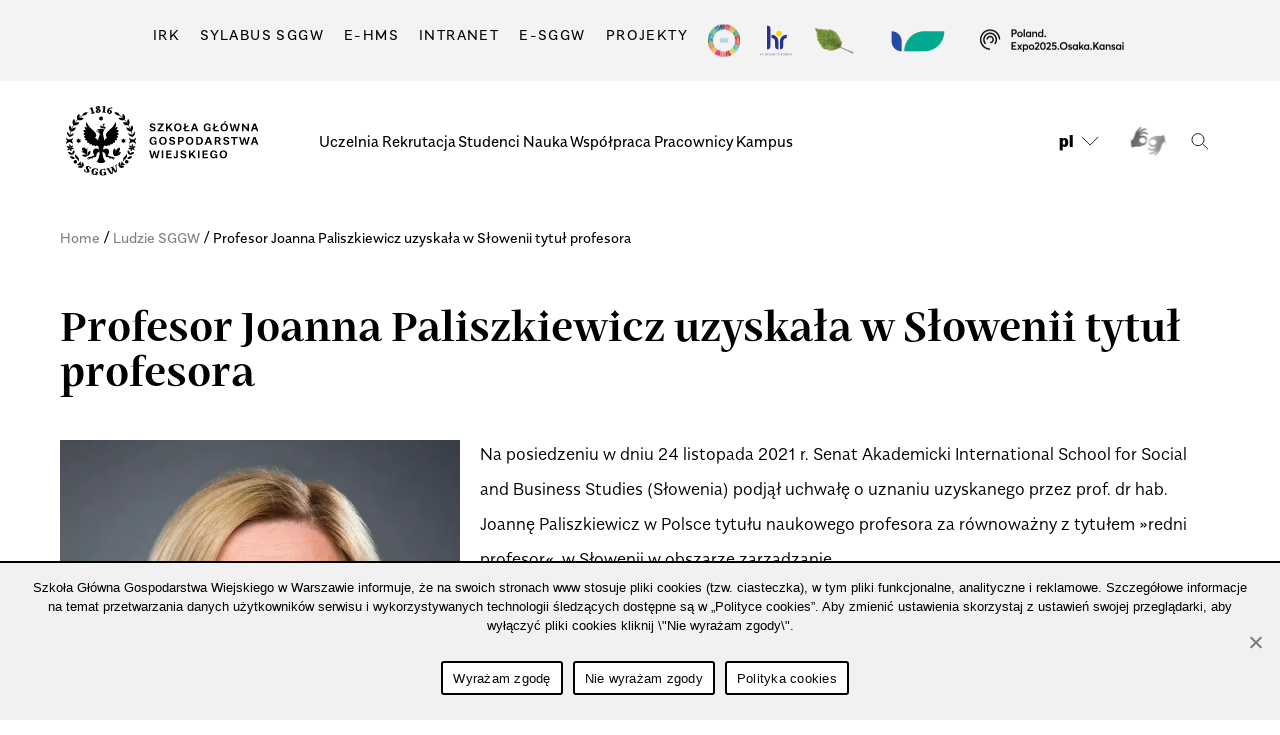

--- FILE ---
content_type: image/svg+xml
request_url: https://www.sggw.edu.pl/wp-content/themes/sggw/assets/images/dropdown.svg
body_size: 158
content:
<svg width="18" height="10" viewBox="0 0 18 10" fill="none" xmlns="http://www.w3.org/2000/svg">
<path d="M1.19995 1.16576L9.1162 9L17.2 1" stroke="#1D1D1B"/>
</svg>


--- FILE ---
content_type: image/svg+xml
request_url: https://www.sggw.edu.pl/wp-content/uploads/2021/02/facebook.svg?x41517
body_size: 351
content:
<svg width="30" height="30" viewBox="0 0 30 30" fill="none" xmlns="http://www.w3.org/2000/svg">
<path d="M16.5905 10.1759H18.7228V7.02112H16.2934C12.7977 7.02112 12.9114 9.81762 12.9114 10.2284V12.3345H11.2859V15.5242H12.8939V22.9525H16.0662V15.5242H18.1898L18.7228 12.3345H16.1011V10.744C16.093 10.6727 16.1008 10.6006 16.1242 10.5328C16.1475 10.465 16.1857 10.4033 16.236 10.3522C16.2862 10.3011 16.3473 10.2619 16.4147 10.2374C16.4821 10.213 16.5541 10.2039 16.6255 10.2109" fill="#F6F6F6"/>
<path d="M29 1H1V29H29V1Z" stroke="#F6F6F6" stroke-miterlimit="10"/>
</svg>


--- FILE ---
content_type: application/x-javascript
request_url: https://www.sggw.edu.pl/wp-content/cache/minify/1/b2be7.js?x41517
body_size: 567
content:
(function($){let first_el,first_el_pos=0,time_wait=0;$(document).ready(function(){console.log('aa');var queries=location.search;let params=new URLSearchParams(queries);let search_phrase=params.get("search_phrase");if(search_phrase){let search_str=new RegExp(search_phrase,"ig");let replace_str='<span class="highlight-search">'+search_phrase+'</span>';$('#site-content p').each(function(){$(this).html($(this).html().replace(search_str,replace_str));});let first_el=$('#site-content p .highlight-search');if(typeof first_el!=='undefined'){if(first_el.parents('.mn-accordion').length>0){first_el.parents('.mn-accordion').find('.mn-accordion-title').trigger('click');time_wait=500;}
first_el_pos=first_el.eq(0).offset().top;setTimeout(function(){$('html, body').animate({scrollTop:first_el.eq(0).offset().top-50},500);},time_wait);}}
$('#commentform #submit').prop('disabled',true);$('#comment').keyup(function(){$('#commentform #submit').prop('disabled',this.value==""?true:false);})});$(window).on('load',function(){if(typeof first_el!=='undefined'&&(first_el.eq(0).offset().top-first_el_pos)>100&&($(window).scrollTop()-first_el_pos)<50){setTimeout(function(){first_el_pos=first_el.eq(0).offset().top;$('html, body').animate({scrollTop:first_el.eq(0).offset().top-50},500);},time_wait);}});})(jQuery);

--- FILE ---
content_type: image/svg+xml
request_url: https://www.sggw.edu.pl/wp-content/uploads/2024/03/goals.svg?x41517
body_size: 199175
content:
<svg width="32" height="33" viewBox="0 0 32 33" fill="none" xmlns="http://www.w3.org/2000/svg" xmlns:xlink="http://www.w3.org/1999/xlink">
<rect y="0.5" width="32" height="32" fill="url(#pattern0)"/>
<defs>
<pattern id="pattern0" patternContentUnits="objectBoundingBox" width="1" height="1">
<use xlink:href="#image0_573_178" transform="scale(0.00251256)"/>
</pattern>
<image id="image0_573_178" width="398" height="398" xlink:href="[data-uri]"/>
</defs>
</svg>


--- FILE ---
content_type: image/svg+xml
request_url: https://www.sggw.edu.pl/wp-content/themes/sggw/assets/images/godlo.svg?x41517
body_size: 10515
content:
<svg width="57" height="61" viewBox="0 0 57 61" fill="none" xmlns="http://www.w3.org/2000/svg">
<path d="M40.9171 24.0246C42.0433 22.8985 42.1372 21.2092 41.9495 20.1769C41.6679 20.5523 41.1987 20.8339 40.6356 20.9277L40.3541 21.0216L40.1664 20.74C40.0725 20.6462 39.791 20.2708 39.791 19.52C39.5094 19.8954 38.8525 20.4585 38.0079 20.6462C38.3833 23.9308 33.9725 23.3677 33.9725 23.3677C33.9725 24.3062 33.7848 25.057 33.4095 26.1831C34.7233 26.277 38.8525 26.0893 40.9171 24.0246ZM39.1341 19.52C39.0402 19.52 38.8525 19.52 38.7587 19.4262C38.571 19.3323 38.2895 19.2385 38.1018 19.1447C37.9141 18.957 37.7264 18.7693 37.6325 18.5816C37.5387 18.3939 37.4448 18.1123 37.4448 17.8308C37.4448 17.5492 37.5387 17.3616 37.6325 17.08C37.8202 16.7046 38.1018 16.4231 38.4771 16.2354C38.4771 15.86 38.4771 15.3908 38.7587 15.0154C39.0402 14.5462 39.4156 14.2646 39.8848 14.0769C40.3541 13.8892 40.9171 13.8892 41.3864 14.0769C41.7618 14.2646 42.1371 14.5462 42.3248 14.8277H42.4187C42.9818 14.2646 44.2956 12.9508 43.7325 10.98C42.6064 11.1677 41.6679 11.7308 40.4479 12.9508C41.011 10.7923 43.8264 9.94772 44.3894 10.0416C44.4833 10.3231 44.4833 10.8862 44.4833 11.4493C46.7356 9.57233 47.9556 8.16465 48.4248 6.47542C45.0464 6.85081 34.4418 9.57235 34.7233 17.2677C34.8171 19.8016 37.4448 21.1154 39.1341 19.52ZM41.4802 27.7785C41.3864 27.9662 41.1987 28.2477 41.011 28.4354C40.9172 28.5293 40.8233 28.6231 40.7294 28.7169C41.3864 30.0308 42.7941 31.5323 44.8587 31.72C45.0464 29.3739 43.7325 27.5908 43.2633 26.9339C42.9818 27.2154 42.7002 27.4031 42.4187 27.497C42.0433 27.5908 41.8556 27.6846 41.4802 27.7785ZM44.4833 13.1385C46.1725 12.3877 47.4864 12.5754 47.4864 12.5754C47.4864 12.5754 47.6741 12.9508 47.6741 13.5139C48.4248 13.1385 50.4894 11.2616 50.6771 8.82158C46.7356 8.91542 44.3894 13.0446 44.4833 13.1385ZM43.1694 14.8277C43.451 14.8277 43.7325 14.9216 44.0141 15.1093H44.1079H44.2018C44.2018 15.1093 44.2018 15.1093 44.2956 15.2031C44.3895 15.2969 44.3894 15.297 44.4833 15.3908C44.5771 15.4847 44.671 15.6723 44.671 15.86C44.7648 16.1416 44.7648 16.3293 44.7648 16.6108C47.111 15.4846 47.111 13.1385 47.111 13.1385C47.111 13.1385 44.2956 13.5139 43.1694 14.8277ZM39.4156 18.0185C39.6033 18.4877 40.0725 18.5816 40.0725 18.5816C40.0725 18.4877 40.2602 18.2062 40.2602 18.2062C40.1664 18.0185 40.1664 17.737 40.1664 17.737C39.6033 17.737 39.4156 18.0185 39.4156 18.0185ZM49.3633 16.8923C48.8002 16.6108 48.1433 16.5169 47.4864 16.5169C46.5479 16.5169 45.6094 16.7046 44.9525 17.08C45.1402 17.2677 45.2341 17.4554 45.4218 17.6431C45.7033 18.0185 45.891 18.4877 45.891 19.0508C45.9848 19.3323 45.9848 19.7077 45.891 20.0831C46.4541 19.8016 47.2987 19.3323 48.0495 18.6754C48.8941 18.0185 49.1756 17.2677 49.3633 16.8923ZM45.2341 23.5554C46.3602 23.9308 48.331 23.5554 49.1756 22.9923C49.2694 22.8985 49.3633 22.8046 49.4572 22.8046L49.551 22.7108C49.1756 21.96 48.7064 21.4908 48.2371 21.2093C47.2987 20.74 46.2664 20.74 45.891 20.74C45.7971 20.9277 45.7033 21.1154 45.6095 21.2093C45.5156 21.3031 45.4218 21.3969 45.2341 21.5846V21.6785C45.4218 22.2416 45.5156 22.8046 45.4218 23.4616C45.2341 23.4616 45.2341 23.5554 45.2341 23.5554ZM48.0495 27.6846C47.9556 25.9954 45.7971 24.4 45.1402 23.9308C45.0464 24.1185 45.0464 24.2123 44.9525 24.4C44.8587 24.5877 44.7648 24.6816 44.671 24.8692C44.5771 24.9631 44.4833 25.057 44.3894 25.1508C44.2956 25.4323 44.2018 25.7139 44.0141 25.9954C43.9202 26.1831 43.8264 26.3708 43.6387 26.5585C44.2956 27.4031 46.2664 28.3416 48.0495 27.6846ZM36.5064 29.6554C36.2248 30.0308 35.9433 30.4062 35.5679 30.6877C35.4741 30.6877 35.4741 30.7816 35.3802 30.7816C35.3802 33.3154 36.8818 34.9108 37.9141 35.7554C37.6325 34.6293 38.0079 33.8785 38.2894 33.597C36.8817 32.2831 36.6002 30.2185 36.5064 29.6554ZM47.6741 13.9831C47.4864 15.1093 46.9233 15.86 46.9233 15.86C52.5541 14.5462 52.4602 11.5431 52.4602 11.5431C51.8971 12.1062 51.2402 12.4816 50.6771 12.7631C48.8002 13.6077 47.6741 13.9831 47.6741 13.9831ZM40.9171 39.1339C39.8848 37.1631 39.5095 34.2539 39.5095 34.2539C39.1341 34.0662 38.9464 33.9723 38.7587 33.8785C37.6325 36.4123 39.6971 38.8523 40.9171 39.1339ZM39.6033 33.5031C39.6033 33.5031 41.1048 30.8754 40.4479 28.7169C40.3541 28.7169 40.3541 28.8108 40.2602 28.8108C39.9787 28.9046 39.6971 28.9985 39.4156 28.9985C39.1341 28.9985 38.9464 28.9985 38.6648 28.9985C38.3833 29.28 38.0079 29.4677 37.6325 29.5616C37.4448 29.5616 37.351 29.6554 37.1633 29.6554C37.6325 32.1893 39.6033 33.5031 39.6033 33.5031ZM48.0495 15.9539C48.7064 16.0477 49.3633 16.1416 49.9264 16.5169L50.1141 16.6108L50.0202 16.7985C50.0202 16.7985 49.7387 17.737 48.9879 18.6754C49.6448 18.6754 52.9294 18.3 54.2433 15.9539C52.2725 15.0154 49.4572 15.3908 48.0495 15.9539ZM55.5572 28.06C55.1818 26.84 54.1494 26.0893 53.3048 25.4323C51.991 24.5877 50.5833 24.0246 49.2695 23.7431C48.8002 24.0246 48.1433 24.3062 47.111 24.4939C47.4864 24.8693 48.5187 25.8077 48.8941 27.4031C49.9264 27.6846 52.1787 28.717 55.5572 28.06ZM55.1817 22.1477C54.9002 22.4293 54.3371 22.6169 53.1171 22.6169C52.0848 22.6169 50.6771 22.5231 50.3018 22.5231C50.3018 22.5231 50.2079 22.8046 49.8325 23.18C51.1464 23.837 52.8356 23.9308 53.9618 23.6493C55.3694 23.3677 55.1817 22.1477 55.1817 22.1477ZM33.5033 26.84C33.4095 26.84 33.4095 26.84 33.3156 26.84C33.2218 27.2154 32.6587 28.6231 31.8141 29.8431L31.9079 29.937C32.0018 30.0308 32.0956 30.0308 32.1894 30.1246C32.3771 30.2185 32.6587 30.3123 32.8464 30.4062C33.2218 30.5939 33.691 30.5939 34.1602 30.5939C34.6294 30.5939 35.0048 30.4062 35.3802 30.2185C35.7556 29.9369 36.0371 29.6554 36.2248 29.28L36.3187 29.0923L36.6002 29.1862C36.7879 29.1862 36.9756 29.28 37.0695 29.28C37.2571 29.28 37.4448 29.28 37.6325 29.1862C38.0079 29.0923 38.2895 28.9046 38.4771 28.7169L38.571 28.6231H38.7587C38.9464 28.6231 39.2279 28.6231 39.5095 28.6231C39.791 28.6231 39.9787 28.5293 40.1664 28.4354C40.6356 28.2477 40.9171 27.8723 41.1048 27.497L41.1987 27.3093H41.3864C41.6679 27.2154 41.9495 27.1216 42.231 27.0277C42.5125 26.9339 42.7941 26.7462 42.9817 26.5585C43.451 26.1831 43.7325 25.62 43.8264 25.0569V24.9631L43.9202 24.8692C44.0141 24.7754 44.1079 24.6816 44.2018 24.5877C44.2956 24.4939 44.3894 24.4 44.4833 24.2123C44.671 23.9308 44.7648 23.6493 44.7648 23.3677C44.8587 22.8047 44.7648 22.1477 44.4833 21.5846L44.3894 21.397L44.5771 21.2093C44.671 21.1154 44.8587 21.0216 45.0464 20.8339C45.1402 20.6462 45.2341 20.5523 45.3279 20.3646C45.5156 19.9893 45.5156 19.6139 45.4218 19.2385C45.3279 18.8631 45.2341 18.4877 44.9525 18.1123C44.7648 17.737 44.4833 17.4554 44.1079 17.1739L43.9202 17.08V16.8923C43.9202 16.6108 43.9202 16.4231 43.9202 16.2354C43.9202 16.1416 43.8264 16.0477 43.8264 15.9539L43.7325 15.86C43.7325 15.86 43.7325 15.86 43.6387 15.7662C43.451 15.6723 43.2633 15.5785 43.0756 15.5785C42.8879 15.5785 42.6064 15.6723 42.4187 15.7662L42.1371 15.86L41.9495 15.6723C41.7618 15.3908 41.3864 15.1093 41.1048 14.9216C40.7294 14.7339 40.4479 14.7339 40.0725 14.9216C39.6972 15.0154 39.4156 15.2969 39.2279 15.5785C39.0402 15.86 39.0402 16.3293 39.0402 16.7046V16.9862L38.7587 17.08C38.4771 17.1739 38.1956 17.3616 38.0079 17.6431C37.8202 17.9246 37.9141 18.3 38.0079 18.5816C38.1018 18.8631 38.3833 19.0508 38.7587 19.1447C38.9464 19.2385 39.1341 19.2385 39.3218 19.2385C39.4156 19.2385 39.4156 19.2385 39.5095 19.2385C38.9464 18.9569 38.7587 18.1123 38.7587 18.1123C38.7587 18.1123 39.0402 17.5493 39.791 17.4554C39.6971 16.8923 39.791 16.2354 40.0725 15.86L40.2602 15.6723H40.5418C40.6356 15.6723 41.3864 15.7662 42.0433 16.6108C42.7002 16.2354 43.2633 16.5169 43.2633 16.5169C43.2633 16.5169 43.5448 17.08 43.3572 17.737C43.8264 17.9247 44.2956 18.3 44.4833 18.7692L44.671 19.0508L44.4833 19.3323C44.4833 19.4262 44.0141 19.8954 43.0756 19.9893C42.8879 19.9893 42.6064 19.9893 42.4187 19.9893C42.7002 20.9277 42.8879 23.18 41.3864 24.7754C39.1341 26.6523 34.911 26.84 33.5033 26.84ZM49.551 19.1447C47.8617 19.2385 47.111 20.0831 47.111 20.1769C48.0495 20.3646 49.2694 20.8339 50.1141 22.0539C52.9294 22.0539 55.2756 21.1154 55.7448 20.3646C55.3694 19.8016 51.8033 19.0508 49.551 19.1447ZM45.2341 28.4354C45.6095 29.1862 45.9848 30.5939 45.4218 32.0954C46.2664 33.6908 49.4571 38.1954 51.991 38.5708C51.991 34.2539 50.8648 32.3769 47.4864 28.6231C46.9233 28.7169 46.0787 28.717 45.2341 28.4354ZM48.8002 27.9662C48.7064 28.06 48.6125 28.2477 48.1433 28.4354C49.0817 30.2185 51.0525 31.4385 52.8356 31.4385C53.9617 31.4385 55.2756 30.9693 55.5572 29.8431C53.5864 30.5 48.8002 27.9662 48.8002 27.9662ZM46.5479 35.0985C46.2664 34.4416 45.6094 33.7846 45.4218 33.597C45.4218 33.597 45.4218 35.0046 45.6095 35.7554C45.7033 36.3185 46.7356 39.7908 49.7387 38.7585C49.7387 38.7585 47.9556 38.2893 46.5479 35.0985ZM42.7941 17.2677C42.9818 16.9862 42.7941 16.6108 42.7941 16.6108C42.4187 16.5169 42.1371 16.8923 42.1371 16.8923C42.231 16.9862 42.3248 17.2677 42.3248 17.2677C42.5125 17.1739 42.7941 17.2677 42.7941 17.2677ZM44.0141 42.6062C45.2341 39.8847 44.9525 33.8785 44.3894 32.3769C43.2633 32.0954 41.6679 31.4385 41.2925 30.8754C41.3864 31.6262 40.9171 33.5031 40.1664 34.3477C40.2602 34.9108 42.5125 41.6677 44.0141 42.6062ZM40.5418 18.4877C39.9787 19.8954 40.5418 20.4585 40.5418 20.4585C41.4802 20.2708 41.9495 19.1447 41.9495 19.1447C41.5741 18.3 40.5418 18.4877 40.5418 18.4877ZM44.0141 18.5816C43.6387 17.737 42.4187 17.5493 42.4187 17.5493C41.7618 18.1123 42.1371 19.0508 42.1371 19.0508C43.5448 19.2385 44.0141 18.5816 44.0141 18.5816ZM40.4479 15.86C39.9787 16.4231 40.4479 18.1123 40.4479 18.1123C41.3864 18.4877 42.0433 17.4554 42.0433 17.4554C41.3864 15.86 40.4479 15.86 40.4479 15.86ZM25.9956 38.1954C25.9956 37.7262 25.9956 33.597 25.0572 31.8139C22.1479 31.3447 21.1156 34.2539 20.7402 36.1308C20.5525 37.0692 20.1771 37.82 19.6141 38.0077C19.6141 38.0077 19.8956 38.2893 20.1771 38.1954C19.2387 40.26 17.831 41.2923 17.7371 41.2923C20.0833 41.6677 21.1156 41.1046 21.3033 41.1046C21.3972 41.1985 21.6787 43.7323 23.7433 44.2954C23.1802 43.1693 23.3679 42.4185 23.3679 42.4185C23.3679 42.4185 23.6494 42.7 24.2125 42.7C23.931 41.9492 23.1802 39.5093 25.9956 38.1954ZM17.5495 50.2077C17.0802 50.3954 16.8925 50.6769 16.5171 50.3016C15.5787 49.2693 21.3971 43.3569 21.5848 43.1692C21.1156 42.7 20.271 43.8262 19.6141 43.4508C19.4264 43.357 19.4264 42.7939 19.4264 42.7939C19.4264 42.7939 18.7694 43.4508 18.5817 43.6385C18.2064 44.0139 17.7371 44.2954 18.3941 44.3893C18.7695 44.3893 18.7695 44.6708 18.3941 44.7646C18.0187 44.7646 18.0187 44.6708 17.5495 45.0462C16.9864 45.6092 17.4556 45.4216 17.6433 45.4216C18.1125 45.4216 17.7371 45.797 17.4556 45.8908C17.2679 45.8908 16.9864 45.8908 16.7048 46.1723C16.1417 46.7354 15.7664 47.017 16.7048 46.8293C17.0802 46.7354 16.8925 47.2046 16.5171 47.2046C15.6725 47.2046 15.1095 47.8616 15.2033 48.1431C15.2972 48.3308 15.5787 48.237 15.9541 48.1431C16.1418 48.1431 16.2356 48.3308 16.0479 48.3308C14.9218 48.5185 14.7341 49.2692 14.171 49.2692C13.7956 49.2692 13.4202 48.8 12.2941 48.7062C11.6371 48.6123 11.3556 48.6123 10.6048 48.7062C10.1356 48.0493 8.63406 47.9554 8.35252 48.9877C8.25867 49.3631 8.35253 49.6446 8.44637 49.8323C8.16483 49.7385 7.97714 49.5508 7.88329 49.457C7.60175 49.7385 7.41407 50.3016 7.60176 51.0523C8.35253 50.3016 9.29098 50.3954 9.29098 50.3954C9.94791 50.3954 10.2294 50.02 10.3233 49.9262C10.511 49.9262 11.4495 50.4893 13.2325 50.02C12.7633 50.677 10.9802 50.5831 9.76021 51.3339C9.47867 51.24 8.54023 51.1462 8.16485 51.8031C7.78946 52.5539 7.97714 53.117 8.44637 53.3985C8.35253 53.3047 8.07098 53.3046 7.78944 53.3046C7.69559 53.9616 8.07099 54.4308 8.9156 54.6185C8.9156 54.6185 8.54022 53.7739 9.38483 53.5862C9.57253 53.5862 9.66637 53.4923 9.76021 53.4923C10.3233 53.2108 10.511 52.5539 10.511 52.46C12.4818 52.46 13.9833 50.7708 14.2648 50.6769C13.7018 51.8969 12.5756 51.8969 11.9187 53.2108C11.8248 53.2108 10.7925 53.117 10.6048 54.1493C10.4171 55.1816 11.4494 55.6508 12.1064 55.5569C11.6371 55.7446 11.1679 55.7447 11.1679 55.7447C12.1064 56.4016 12.7633 56.0262 12.7633 56.0262C12.5756 55.9323 12.3879 55.6508 12.2941 55.4631C12.4818 55.4631 12.5756 55.3693 12.6694 55.2754C13.2325 54.6185 12.8572 53.9616 12.8572 53.8677C13.5141 53.3985 14.3587 52.6477 14.7341 52.0846C15.0156 51.5216 15.4848 51.24 15.5787 51.4277C15.5787 51.6154 15.2033 51.8031 15.2971 51.9908C15.2971 52.2723 16.3295 51.9908 16.611 51.9908C16.5172 52.3662 17.1741 53.4923 18.3941 52.8354C17.831 52.8354 17.6433 52.5539 17.6433 52.5539C18.0187 52.5539 18.4879 52.1785 18.5817 51.6154C18.8633 50.6769 18.3941 50.02 17.5495 50.2077ZM19.9894 41.8554C19.9894 41.8554 19.8018 42.5123 19.8956 42.9816C19.8956 42.9816 20.7402 42.9816 21.0218 42.6062C21.0218 42.6062 20.6464 42.137 20.7402 41.6677C20.8341 41.6677 20.1771 41.8554 19.9894 41.8554ZM29.1864 7.97694C28.7171 7.78925 28.6233 7.97695 28.4356 8.16464C28.2479 8.35233 28.1541 8.44617 27.9664 8.54002C28.0602 8.44617 28.2479 8.16465 28.2479 7.88311C27.9664 7.78927 27.7787 7.69541 27.4971 7.60156C27.1217 7.50771 26.9341 7.69542 26.8402 7.88311C26.7464 8.07081 26.7464 8.25848 26.9341 8.44617C26.4648 8.16463 26.371 7.60156 26.4648 7.22618C26.2772 7.03849 26.0895 7.03849 25.9018 7.22618C25.7141 7.41387 25.6202 7.32003 25.7141 7.22618C26.0894 6.75695 26.7464 6.75694 27.4971 7.13233C28.2479 7.41387 29.5617 7.78926 30.3125 7.69541C30.7817 7.69541 30.9695 7.60156 31.1572 7.60156C31.0633 7.8831 30.4064 8.35232 29.1864 7.97694ZM31.6264 6.10002C31.6264 6.10002 31.6264 6.28773 31.0633 6.47542C30.1248 6.75696 27.1218 5.53696 25.4325 6.38157C25.0571 6.56926 24.6818 7.13235 24.5879 7.41388C24.5879 7.50773 24.6817 7.60156 24.6817 7.60156C24.7756 7.60156 26.2771 7.69542 26.5587 9.19696C27.6848 9.00926 30.3125 10.2293 29.3741 12.2939C29.1864 12.2939 27.7787 11.4493 27.1218 11.9185C28.6233 12.3877 28.3417 14.3585 27.9664 14.8277C27.591 15.297 27.3094 15.86 26.0894 16.5169C26.1833 16.6108 26.5587 17.5492 28.1541 16.8923C27.7787 17.2677 27.2156 17.3616 26.7464 17.3616C25.0571 19.8016 23.8371 19.52 23.8371 19.52C24.7756 21.0216 26.2772 20.4585 26.4648 20.3646C24.5879 21.2093 23.7433 20.8339 23.7433 20.8339C22.711 21.8662 23.2741 24.3062 23.2741 24.3062C23.2741 24.3062 25.0571 23.7431 25.2448 22.6169C25.2448 23.0862 25.7141 24.6816 26.5587 25.2447C27.8725 24.7754 28.2479 21.7723 28.2479 21.7723C28.2479 21.7723 28.9987 24.2123 29.9371 24.4939C29.9371 24.4939 31.251 23.3677 31.251 22.1477C31.251 22.1477 31.7202 23.9308 33.1279 24.2123C33.1279 24.2123 33.691 22.2416 32.5648 21.3031C32.5648 21.3031 33.5971 21.2093 33.7848 20.0831C31.9079 19.52 31.4387 16.517 31.9079 15.297C31.9079 16.7046 32.7525 16.8923 32.7525 16.8923C32.7525 16.8923 32.2833 15.2969 32.9402 12.2C33.3156 10.2292 32.3771 9.1031 32.3771 9.1031C32.3771 9.1031 32.6587 8.91542 33.0341 8.82158C32.6587 8.16465 32.2833 8.16465 31.7202 8.25849C33.0341 7.88311 32.9402 6.56927 32.8464 6.47542C32.1894 6.66312 31.6264 6.75695 31.6264 6.75695C32.0018 6.47541 31.6264 6.10002 31.6264 6.10002ZM10.8864 32.0954C10.3233 30.5939 10.6987 29.1862 11.0741 28.4354C10.1356 28.717 9.38483 28.7169 8.82175 28.6231C5.53714 32.3769 4.31715 34.2539 4.31715 38.5708C6.85099 38.2893 10.0418 33.6908 10.8864 32.0954ZM10.6987 35.7554C10.8864 35.0985 10.8864 33.597 10.8864 33.597C10.6048 33.7846 10.0418 34.4416 9.76021 35.0985C8.44637 38.2893 6.6633 38.7585 6.6633 38.7585C9.66638 39.7908 10.6048 36.3185 10.6987 35.7554ZM7.32021 18.6754C6.56944 17.8308 6.28792 16.8923 6.28792 16.7985L6.19407 16.6108L6.38175 16.5169C6.85098 16.1416 7.60175 15.9539 8.25867 15.9539C6.85098 15.3908 4.03561 15.0154 2.06485 15.9539C3.37869 18.3 6.75713 18.6754 7.32021 18.6754ZM8.63408 13.42C8.63408 12.9508 8.82175 12.4816 8.82175 12.4816C8.82175 12.4816 10.0418 12.2939 11.8248 13.0447C11.9187 12.9508 9.57253 8.82157 5.63099 8.63387C5.91253 11.1677 7.88331 13.1385 8.63408 13.42ZM9.38483 15.86C9.38483 15.86 8.72792 15.1093 8.63408 13.9831C8.63408 13.9831 7.50791 13.6077 5.63099 12.7631C5.06791 12.4816 4.50484 12.1062 3.84792 11.5431C3.94176 11.5431 3.75407 14.5462 9.38483 15.86ZM8.16485 28.4354C7.69561 28.2477 7.60176 28.06 7.50791 27.9662C7.60176 27.9662 2.72175 30.5 0.750977 29.7493C1.03252 30.8754 2.34638 31.3447 3.47254 31.3447C5.25561 31.4385 7.22638 30.2185 8.16485 28.4354ZM6.28792 22.0539C7.13254 20.8339 8.35252 20.3646 9.29098 20.1769C9.29098 20.0831 8.44636 19.2385 6.85098 19.1447C4.59867 18.957 1.03252 19.8016 0.750977 20.3646C1.03252 21.1154 3.47254 22.0539 6.28792 22.0539ZM11.8248 11.637C11.731 11.0739 11.731 10.5108 11.9187 10.2293C12.5756 10.1354 15.2971 10.98 15.8602 13.1385C14.6402 11.9185 13.7018 11.3554 12.5756 11.1677C12.0125 13.0447 13.2325 14.4523 13.7956 14.9216C13.7956 14.9216 13.8894 14.9216 13.9833 14.9216C14.2648 14.64 14.5464 14.3585 14.9218 14.1708C15.391 13.9831 15.9541 13.9831 16.4233 14.1708C16.8925 14.3585 17.3618 14.64 17.5495 15.1093C17.7372 15.4846 17.831 15.9539 17.831 16.3293C18.2064 16.517 18.4879 16.7985 18.6756 17.1739C18.7694 17.3616 18.8633 17.6431 18.8633 17.9246C18.8633 18.0185 18.8633 18.0185 18.8633 18.1123C18.8633 18.2062 18.8633 18.2062 18.8633 18.3C18.8633 18.3939 18.7694 18.5816 18.7694 18.6754C18.6756 18.957 18.4879 19.1446 18.3002 19.2385C18.1125 19.4262 17.831 19.52 17.6433 19.52C17.5494 19.52 17.4556 19.6139 17.2679 19.6139C18.9571 21.2093 21.491 19.8954 21.5848 17.5493C21.8664 9.85387 11.2618 7.13233 7.88329 6.75695C8.35252 8.35233 9.57253 9.76004 11.8248 11.637ZM18.3002 20.74C17.5494 20.5523 16.7987 19.8954 16.5171 19.6139C16.5171 20.3647 16.2356 20.74 16.1418 20.8339L15.9541 21.1154L15.6725 21.0216C15.1095 20.9277 14.7341 20.5523 14.3587 20.2708C14.171 21.3031 14.2648 22.9923 15.391 24.1185C17.4556 26.2769 21.7725 26.3708 22.8987 26.3708C22.5233 25.1508 22.5233 23.5554 22.5233 23.5554C22.5233 23.5554 17.9248 24.0246 18.3002 20.74ZM10.3233 20.0831C10.3233 19.9893 10.3233 19.8954 10.3233 19.8016C10.3233 19.7077 10.3233 19.52 10.3233 19.4262C10.3233 19.3323 10.3233 19.1446 10.3233 19.0508C10.4171 18.5816 10.6048 18.1123 10.7925 17.6431C10.8864 17.4554 11.0741 17.2677 11.2618 17.08C10.6048 16.7046 9.66637 16.5169 8.82175 16.5169C8.25867 16.5169 7.50791 16.6108 6.94483 16.8923C7.03867 17.2677 7.41408 18.0185 8.16485 18.6754C8.91562 19.3323 9.76022 19.8016 10.3233 20.0831ZM20.9279 30.7816C20.8341 30.6877 20.7402 30.6877 20.6464 30.5939C20.271 30.3123 19.9895 30.0308 19.8018 29.6554C19.7079 30.2185 19.5202 32.2831 18.0187 33.597C18.2064 33.8785 18.5818 34.6293 18.3941 35.7554C19.4264 34.9108 20.9279 33.4093 20.9279 30.7816ZM17.6433 29.0923C17.3617 29.0923 17.1741 29.0923 16.8925 29.0923C16.611 29.0923 16.3295 28.9985 16.0479 28.9046C15.9541 28.9046 15.9541 28.8108 15.8602 28.8108C15.2033 30.9693 16.7048 33.597 16.7048 33.597C16.7048 33.597 18.6756 32.1893 19.1448 29.7493C18.9571 29.7493 18.8633 29.7493 18.6756 29.6554C18.3002 29.5616 17.9248 29.3739 17.6433 29.0923ZM7.41406 27.3093C7.78944 25.8077 8.82175 24.7754 9.19713 24.4C8.25867 24.2123 7.50791 23.9308 7.03868 23.6493C5.72483 23.9308 4.31715 24.4939 3.00331 25.3385C2.06485 25.9954 1.12636 26.7462 0.750977 27.9662C4.12944 28.717 6.38175 27.6846 7.41406 27.3093ZM6.56945 23.2739C6.28791 22.9923 6.10022 22.7108 6.10022 22.6169C6.00637 22.6169 4.41098 22.7108 3.19098 22.7108C1.97098 22.7108 1.40792 22.4293 1.12638 22.2416C1.12638 22.2416 1.03253 23.3677 2.44022 23.837C3.56638 24.0247 5.2556 23.9308 6.56945 23.2739ZM16.9864 15.3908C16.7987 15.1093 16.5172 14.8277 16.1418 14.7339C15.7664 14.64 15.391 14.64 15.1095 14.7339C14.7341 14.9216 14.4525 15.1092 14.2648 15.4846L14.0771 15.6723L13.7956 15.5785C13.6079 15.4846 13.3264 15.3908 13.1387 15.3908C12.951 15.3908 12.7633 15.4846 12.5756 15.5785C12.3879 15.6723 12.2941 15.86 12.2002 16.0477C12.1064 16.2354 12.1064 16.517 12.2002 16.7046V16.8923L12.0125 16.9862C11.731 17.1739 11.4494 17.5493 11.1679 17.9246C10.9802 18.3 10.7925 18.6754 10.6987 19.0508C10.6048 19.4262 10.6987 19.8016 10.7925 20.1769C10.8864 20.3646 10.9802 20.5523 11.0741 20.6462C11.1679 20.8339 11.3556 20.9277 11.5433 21.0216L11.731 21.2093L11.6371 21.397C11.4494 21.96 11.2618 22.5231 11.3556 23.18C11.3556 23.4616 11.4494 23.7431 11.6371 24.0246C11.731 24.1185 11.8248 24.3062 11.9187 24.4C12.0125 24.4939 12.1064 24.5877 12.2002 24.6816L12.2941 24.7754V24.8692C12.3879 25.4323 12.6694 25.9954 13.1387 26.3708C13.3264 26.5585 13.6079 26.7462 13.8894 26.84C14.171 26.9339 14.4525 27.0277 14.7341 27.1216H14.9218L15.0156 27.3093C15.2033 27.7785 15.5787 28.06 15.9541 28.3416C16.1418 28.4354 16.4233 28.5293 16.611 28.5293C16.8925 28.5293 17.0802 28.5293 17.3618 28.5293H17.5495L17.6433 28.6231C17.831 28.9046 18.2064 29.0923 18.4879 29.0923C18.6756 29.0923 18.8633 29.1862 19.051 29.0923C19.2387 29.0923 19.4264 29.0923 19.5202 28.9985L19.8018 28.9046L19.8956 29.0923C20.0833 29.4677 20.3648 29.7492 20.6464 30.0308C20.9279 30.3123 21.3033 30.4062 21.7725 30.5C22.1479 30.5939 22.6171 30.5 22.9925 30.4062C23.3679 30.3123 23.7433 30.1247 24.0248 29.937C23.1802 28.6231 22.8048 26.7462 22.8048 26.7462C22.8048 26.7462 22.8048 26.7462 22.711 26.7462C22.6172 26.7462 22.5233 26.7462 22.4294 26.7462C21.0218 26.7462 16.7987 26.5585 14.6402 24.3062C13.0448 22.7108 13.3264 20.4585 13.6079 19.52C13.4202 19.52 13.1387 19.52 12.951 19.52C11.9187 19.4262 11.5433 18.8631 11.5433 18.8631L11.3556 18.5816L11.5433 18.3C11.8248 17.7369 12.2941 17.4554 12.6694 17.2677C12.4818 16.6108 12.7633 16.0477 12.7633 16.0477C12.7633 16.0477 13.3264 15.86 13.9833 16.1416C14.6402 15.2969 15.391 15.2031 15.4848 15.2031H15.7664L15.9541 15.3908C16.2356 15.7662 16.3294 16.4231 16.2356 16.9862C16.9864 17.1739 17.2679 17.6431 17.2679 17.6431C17.2679 17.6431 17.0802 18.3939 16.5171 18.6754H16.611C16.7987 18.6754 16.9864 18.6754 17.1741 18.5816C17.5494 18.4877 17.7371 18.3 17.9248 18.0185C17.9248 17.9246 18.0187 17.8308 18.0187 17.8308V17.737V17.6431C18.0187 17.4554 18.0187 17.3616 17.9248 17.1739C17.831 16.8923 17.5494 16.7046 17.1741 16.6108L16.8925 16.5169V16.2354C17.2679 16.0477 17.1741 15.6723 16.9864 15.3908ZM16.0479 34.2539C15.391 33.4092 14.9218 31.5323 14.9218 30.7816C14.4525 31.3446 12.951 32.0954 11.8248 32.2831C11.2618 33.8785 11.0741 39.7908 12.2002 42.5123C13.7956 41.6677 16.0479 34.9108 16.0479 34.2539ZM17.4556 33.9723C17.2679 34.0662 17.1741 34.16 16.7048 34.3477C16.7048 34.3477 16.3294 37.257 15.2971 39.2277C16.611 38.8523 18.6756 36.4123 17.4556 33.9723ZM12.7633 26.5585C12.5756 26.3708 12.4818 26.1831 12.3879 25.9954C12.2002 25.7139 12.1064 25.4323 12.0125 25.1508C11.9187 25.057 11.8248 24.9631 11.731 24.8692C11.6371 24.7754 11.5433 24.5877 11.4495 24.4C11.3556 24.3062 11.2618 24.1185 11.2618 23.9308C10.511 24.4 8.44637 25.9954 8.35252 27.6846C10.0418 28.3416 12.0125 27.4031 12.7633 26.5585ZM14.8279 27.6846C14.5464 27.5908 14.2648 27.497 13.9833 27.4031C13.7018 27.2154 13.3264 27.0277 13.1387 26.84C12.6694 27.4969 11.3556 29.28 11.5433 31.6262C13.5141 31.4385 15.0156 29.9369 15.6725 28.6231C15.5787 28.5292 15.4848 28.4354 15.391 28.3416C15.1094 28.1539 14.9217 27.9662 14.8279 27.6846ZM6.85098 22.7108L6.94483 22.8046C7.03867 22.8985 7.13253 22.8985 7.13253 22.9923C7.97715 23.5554 9.9479 23.9308 11.0741 23.5554C11.0741 23.4616 11.0741 23.4616 11.0741 23.3677C10.9802 22.7108 11.0741 22.1477 11.2618 21.5846V21.4908C11.1679 21.397 10.9802 21.3031 10.8864 21.1154C10.7925 20.9277 10.6987 20.8339 10.6048 20.6462C10.2294 20.6462 9.19713 20.6462 8.25867 21.1154C7.69559 21.4908 7.22636 21.96 6.85098 22.7108ZM9.38483 13.2323C9.38483 13.2323 9.38483 15.5785 11.6371 16.7046C11.6371 16.4231 11.6371 16.2354 11.731 15.9539C11.8248 15.6723 12.0125 15.2969 12.2941 15.1093C12.5756 14.9216 12.8571 14.8277 13.1387 14.8277C12.0125 13.5139 9.38483 13.2323 9.38483 13.2323ZM16.2356 17.6431C16.2356 17.6431 16.2356 17.9246 16.1418 18.1123C16.1418 18.1123 16.3294 18.3939 16.3294 18.4877C16.3294 18.4877 16.7987 18.3939 16.9864 17.9246C16.8925 18.0185 16.7048 17.737 16.2356 17.6431ZM14.3587 19.1447C14.3587 19.1447 14.8279 20.2708 15.7664 20.4585C15.7664 20.4585 16.3294 19.8016 15.7664 18.4877C15.7664 18.4877 14.7341 18.3 14.3587 19.1447ZM15.8602 15.86C15.8602 15.86 14.9218 15.86 14.2648 17.4554C14.2648 17.4554 14.9218 18.4877 15.8602 18.1123C15.7664 18.1123 16.2356 16.4231 15.8602 15.86ZM14.171 16.7985C14.171 16.7985 13.8894 16.5169 13.5141 16.5169C13.5141 16.5169 13.3264 16.8923 13.5141 17.1739C13.5141 17.1739 13.7956 17.08 13.9833 17.08C13.9833 17.1739 14.0771 16.8923 14.171 16.7985ZM12.2941 18.5816C12.2941 18.5816 12.7633 19.2385 14.171 19.0508C14.171 19.0508 14.5464 18.1123 13.8894 17.5493C13.8894 17.5493 12.6695 17.737 12.2941 18.5816ZM47.2987 49.5508C47.4864 49.3631 47.4864 49.0816 47.3925 48.7062C47.111 47.6739 45.6095 47.7677 45.1402 48.4246C44.3895 48.3308 44.1079 48.3308 43.451 48.4246C42.3248 48.5185 41.9494 48.9877 41.5741 48.9877C40.9171 48.9877 40.8233 48.2369 39.6971 48.0493C39.5094 48.0493 39.6033 47.7677 39.791 47.8616C40.0725 47.9554 40.3541 48.0492 40.5418 47.8616C40.6356 47.6739 40.0725 47.0169 39.2279 46.9231C38.8525 46.9231 38.7587 46.4539 39.1341 46.5477C40.0725 46.7354 39.6972 46.4539 39.1341 45.8908C38.9464 45.7031 38.6648 45.6093 38.3833 45.6093C38.0079 45.6093 37.7264 45.14 38.1956 45.14C38.3833 45.14 38.8525 45.3277 38.2894 44.7646C37.9141 44.3893 37.8202 44.4831 37.4448 44.4831C37.0694 44.4831 37.0694 44.1077 37.4448 44.1077C38.1018 44.0139 37.6325 43.8262 37.2572 43.3569C37.0695 43.1693 36.4125 42.5123 36.4125 42.5123C36.4125 42.5123 36.4125 42.9816 36.2248 43.1692C35.5679 43.4508 34.7233 42.4185 34.2541 42.8877C34.4418 43.0754 40.2602 48.9877 39.3218 50.02C38.9464 50.3954 38.8525 50.02 38.2894 49.9262C37.4448 49.6446 36.9756 50.3954 36.9756 50.9585C37.0694 51.4277 37.4448 51.897 37.8202 51.897C37.8202 51.897 37.7264 52.1785 37.0695 52.1785C38.2894 52.9293 38.9464 51.7093 38.8525 51.3339C39.1341 51.3339 40.0725 51.6154 40.0725 51.3339C40.0725 51.0523 39.791 50.9585 39.791 50.7708C39.791 50.5831 40.2602 50.7708 40.6356 51.4277C41.011 51.9908 41.8556 52.8354 42.5125 53.2108C42.5125 53.3985 42.1371 54.0554 42.7002 54.6185C42.7941 54.7123 42.8879 54.8062 43.0756 54.8062C42.9818 54.9 42.7002 55.1816 42.6064 55.3692C42.6064 55.3692 43.3571 55.7446 44.2018 55.0877C44.2018 55.0877 43.7325 55.0877 43.2633 54.9C44.0141 54.9939 44.9525 54.6185 44.7648 53.4923C44.5772 52.5539 43.6387 52.5539 43.5448 52.5539C42.8879 51.1462 41.7618 51.1462 41.1987 50.02C41.4802 50.1139 42.9818 51.8969 44.9525 51.8031C44.9525 51.8031 45.1402 52.5539 45.7033 52.8354C45.7972 52.9293 45.9848 52.9293 46.0787 52.9293C46.9233 53.117 46.5479 53.9616 46.5479 53.9616C47.3925 53.68 47.7679 53.3046 47.6741 52.6477C47.3925 52.6477 47.111 52.7416 47.0171 52.7416C47.4864 52.46 47.7679 51.8969 47.2987 51.1462C46.9233 50.4892 45.9848 50.5831 45.7033 50.6769C44.4833 49.9262 42.7002 50.02 42.231 49.3631C44.0141 49.8323 44.8587 49.2692 45.1402 49.2692C45.3279 49.3631 45.6095 49.7385 46.1725 49.7385C46.1725 49.7385 47.111 49.6446 47.8618 50.3954C48.0494 49.6446 47.9556 49.0816 47.5802 48.8C47.7679 49.3631 47.6741 49.457 47.2987 49.5508ZM38.1956 41.1985C38.1956 41.1985 36.6941 40.26 35.7556 38.1016C36.0371 38.1954 36.3187 37.9139 36.3187 37.9139C35.7556 37.7262 35.3802 36.8816 35.1925 36.037C34.7233 34.16 33.7848 31.2508 30.8756 31.72C30.031 33.5031 29.9371 37.6323 29.9371 38.1016C32.7525 39.3216 31.9079 41.7616 31.7202 42.5123C32.2833 42.5123 32.5648 42.2308 32.5648 42.2308C32.5648 42.2308 32.6587 42.9816 32.1894 44.1077C34.3479 43.4508 34.6294 40.9169 34.6294 40.9169C34.8171 41.0108 35.9433 41.5739 38.1956 41.1985ZM36.0371 42.9816C36.131 42.5123 35.9433 41.8554 35.9433 41.8554C35.7556 41.8554 35.1925 41.6677 35.1925 41.6677C35.2864 42.137 34.911 42.6062 34.911 42.6062C35.1925 42.9816 36.0371 42.9816 36.0371 42.9816ZM33.3156 54.0554C32.6587 53.9616 32.0018 53.5862 31.5325 53.1169C31.1571 52.7416 30.6879 52.1785 30.5002 51.7093C30.5002 51.7093 30.5002 51.6154 30.4064 51.6154L30.5002 51.7093C31.3448 52.46 33.0341 53.1169 34.5356 52.6477C34.8171 53.4923 34.2541 54.1493 33.3156 54.0554ZM25.151 51.8031C24.8694 52.2723 24.4941 52.8354 24.1187 53.2108C23.6495 53.68 22.9925 54.0554 22.3356 54.1493C21.3971 54.2431 20.8341 53.5862 21.1156 52.6477C22.6171 53.1169 24.3064 52.5539 25.151 51.8031C25.151 51.7093 25.151 51.7093 25.2448 51.7093L25.151 51.8031ZM34.911 52.2723C35.7556 51.8969 36.3187 50.7708 36.0371 49.6447C35.8494 48.8 35.2864 48.237 34.3479 48.237C34.4418 48.4247 34.4417 48.5185 34.5356 48.7062C34.6294 49.6447 33.8787 50.02 33.0341 50.1139C31.5325 50.2077 30.5941 49.0816 30.3125 47.9554C30.9694 48.4246 32.0018 48.237 32.5648 47.7677C32.9402 47.3923 33.1279 46.4539 32.7525 45.8908C32.3771 46.2662 31.8141 46.5477 31.251 46.2662C30.4064 45.8908 30.031 44.577 29.8433 43.5447C30.2187 43.8262 30.7818 44.0139 31.4387 43.92C30.5941 42.9816 29.3741 40.26 29.3741 38.1954C29.3741 38.1954 29.0925 33.1277 31.1572 30.2185C30.2187 30.9693 29.1864 30.2185 28.9987 29.8431C28.6233 30.2185 28.2479 30.5 27.7787 30.5C27.1218 30.5939 26.7464 30.1246 26.5587 29.7493C26.371 30.1246 25.5264 30.4062 25.0572 29.937C25.9956 31.6262 26.7464 34.7231 26.6525 38.1954C26.5587 40.917 25.6202 42.2308 24.6817 44.0139C25.4325 44.1077 25.9956 43.6385 26.371 43.1692C26.4648 44.0139 26.1833 44.7647 25.7141 45.4216C25.3387 46.0785 24.7756 46.6416 24.0248 46.6416C23.6495 46.6416 23.3679 46.4539 23.1802 46.36C22.8048 47.1108 23.0864 48.0493 23.6495 48.4246C24.3064 48.8939 25.2448 48.6123 25.8079 48.237C25.6202 48.8939 25.2448 49.5508 24.5879 50.02C24.0248 50.3954 22.8987 50.7708 22.2418 50.3016C21.7725 49.9262 21.8664 49.0816 22.1479 48.6123C20.8341 48.5185 19.9895 49.2693 19.8956 50.4893C19.8018 51.5216 20.271 52.1785 20.9279 52.5539C20.3648 53.0231 19.7079 53.4923 19.7079 54.5246C19.7079 55.4631 20.271 56.0262 21.0218 56.4016C21.6787 56.7769 22.711 56.9646 23.6495 56.7769C25.3387 56.4016 26.371 55.1816 27.1218 53.9616C26.8402 54.9939 26.7464 56.4016 27.0279 57.5277C27.3094 58.6539 27.7787 59.4985 28.3418 60.1554C28.811 59.4046 29.2802 58.4662 29.5618 57.4339C29.8433 56.4016 29.8433 54.9939 29.5618 53.9616C30.031 54.7123 30.5941 55.2754 31.251 55.8385C31.9079 56.3077 32.6587 56.8708 33.7848 56.7769C34.8171 56.7769 35.6618 56.3077 36.131 55.6508C36.4125 55.2754 36.6002 54.8062 36.6002 54.337C36.3187 53.3047 35.5679 52.6477 34.911 52.2723ZM25.5264 29.5616C26.0895 29.4677 26.371 28.8108 26.371 28.8108C26.371 28.8108 26.8402 29.937 27.591 29.937C28.2479 29.937 28.9048 28.9985 28.9048 28.9985C28.9048 28.9985 29.2802 29.8431 29.9371 29.937C31.1571 30.0308 31.9079 28.5292 32.0956 28.1539C31.8141 28.3416 31.3448 28.3416 31.0633 28.3416C30.9695 28.3416 30.8756 28.3416 30.8756 28.3416C30.2187 28.2477 29.8433 27.6847 29.5618 27.1216C29.1864 27.6847 28.5295 28.2477 27.8725 28.2477C27.0279 28.3416 26.5587 27.8723 26.2771 27.4031C25.6202 28.1539 24.8695 28.06 24.4941 27.9662C24.4002 27.9662 24.3064 27.8723 24.2125 27.8723C24.3064 28.4354 24.5879 29.8431 25.5264 29.5616ZM31.5325 23.9308C31.0633 24.7754 30.7818 25.1508 30.1248 25.5262C28.9987 25.1508 28.6233 23.837 28.6233 23.837C28.6233 23.837 28.0602 25.62 26.6525 26.0893C25.8079 25.7139 25.2448 24.4 25.151 23.9308C24.4941 24.4939 24.1187 24.6816 23.3679 24.8692C23.3679 25.5262 23.6495 26.277 23.931 27.1216C24.1187 27.4031 24.3064 27.5908 24.5879 27.5908C25.8079 27.7785 26.2771 26.5585 26.2771 26.5585C26.2771 26.5585 26.6525 27.7785 27.7787 27.7785C28.811 27.7785 29.5618 26.1831 29.5618 26.1831C29.5618 26.1831 30.1248 27.6846 30.9694 27.7785C32.6587 27.9662 33.0341 25.62 33.1279 25.0569C32.7525 25.0569 32.0956 24.7754 31.5325 23.9308ZM27.7787 5.63078C28.7171 5.72463 29.8433 6.10003 30.8756 5.91234C31.0633 5.06772 31.251 4.59848 31.5325 3.84771C31.8141 3.09694 32.1895 2.44004 32.5648 1.78311C32.0018 2.06465 31.3448 2.15849 30.9694 2.62772C30.6879 2.25234 30.031 2.53386 29.9371 2.8154C29.9371 2.44002 29.7494 2.15849 29.3741 2.15849C29.6556 1.68926 29.1864 1.31387 28.811 1.59541C28.811 1.31387 28.5295 1.12617 28.3418 0.938477C28.1541 1.12617 27.9664 1.31388 27.9664 1.68926C27.6848 1.40772 27.2156 1.68926 27.4033 2.15849C26.9341 2.15849 26.8402 2.62772 26.8402 3.0031C26.7464 2.53387 26.0894 2.44004 25.8079 2.72158C25.6202 2.1585 24.7756 2.25235 24.4002 1.78311C25.0571 3.00311 25.5264 4.31695 25.9018 5.81849C25.8079 5.72464 26.5587 5.44309 27.7787 5.63078ZM22.2418 11.637C22.2418 11.637 22.4294 12.2 23.4618 12.1062C24.2125 12.1062 25.4325 11.4493 26.371 10.98C26.1833 11.0739 25.9018 11.3554 25.9018 11.637C27.3095 10.8862 29.0925 11.8246 29.0925 11.8246C29.0925 11.8246 29.4679 10.7923 28.3418 10.0416C27.4972 9.47849 26.9341 9.38464 26.0894 9.47848C25.9956 8.63387 24.5879 7.13232 22.9925 7.97694C22.4294 8.35232 21.9602 9.00925 22.6171 10.4169C23.5556 9.66617 24.4941 9.66618 25.0572 10.0416C25.3387 9.85387 26.1833 9.76002 26.8402 9.85386C25.151 10.1354 24.0248 12.0123 22.2418 11.637Z" fill="white"/>
</svg>


--- FILE ---
content_type: image/svg+xml
request_url: https://www.sggw.edu.pl/wp-content/uploads/2021/02/instagram.svg?x41517
body_size: 1228
content:
<svg width="31" height="30" viewBox="0 0 31 30" fill="none" xmlns="http://www.w3.org/2000/svg">
<path d="M22.0983 18.4781C22.1032 19.2361 21.7978 19.9653 21.2486 20.5071C20.6993 21.0488 19.9508 21.3592 19.1657 21.3707H11.8343C11.0492 21.3592 10.3006 21.0488 9.75143 20.5071C9.20222 19.9653 8.89681 19.2361 8.90168 18.4781V11.4868C8.89681 10.7288 9.20222 9.99952 9.75143 9.45779C10.3006 8.91606 11.0492 8.60568 11.8343 8.59417H19.1657C19.9508 8.60568 20.6993 8.91606 21.2486 9.45779C21.7978 9.99952 22.1032 10.7288 22.0983 11.4868V18.4781ZM19.3015 7.24835H11.7075C10.5744 7.26218 9.49298 7.7083 8.69934 8.48931C7.9057 9.27031 7.46433 10.3228 7.47159 11.4169V18.5829C7.46192 19.6786 7.90223 20.7333 8.69613 21.5162C9.49002 22.2991 10.5728 22.7464 11.7075 22.7602H19.3015C20.4354 22.7441 21.5169 22.2961 22.3103 21.5137C23.1036 20.7313 23.5447 19.6779 23.5374 18.5829V11.4169C23.5447 10.3228 23.1033 9.27031 22.3097 8.48931C21.5161 7.7083 20.4346 7.26218 19.3015 7.24835Z" fill="#F6F6F6"/>
<path d="M15.4998 17.5692C14.9713 17.5796 14.4516 17.4378 14.0069 17.1619C13.5622 16.886 13.2127 16.4885 13.0029 16.02C12.7932 15.5516 12.7327 15.0334 12.8291 14.5316C12.9256 14.0298 13.1747 13.5671 13.5446 13.2025C13.9145 12.8379 14.3884 12.588 14.9061 12.4845C15.4237 12.381 15.9615 12.4288 16.4509 12.6216C16.9403 12.8144 17.3592 13.1436 17.654 13.5672C17.9489 13.9908 18.1064 14.4895 18.1065 14.9999C18.1101 15.3339 18.0455 15.6653 17.9165 15.9751C17.7874 16.285 17.5964 16.5673 17.3543 16.8059C17.1123 17.0444 16.8239 17.2347 16.5057 17.3656C16.1875 17.4966 15.8457 17.5658 15.4998 17.5692ZM15.4998 11.0149C14.6806 11.001 13.8756 11.2229 13.1874 11.6522C12.4992 12.0816 11.9589 12.699 11.6354 13.4258C11.3119 14.1527 11.2197 14.956 11.3707 15.7336C11.5217 16.5112 11.909 17.2278 12.4832 17.7921C13.0574 18.3564 13.7926 18.743 14.5952 18.9025C15.3977 19.062 16.2313 18.9873 16.9897 18.6878C17.7481 18.3884 18.397 17.8777 18.8538 17.221C19.3106 16.5642 19.5546 15.791 19.5547 14.9999C19.5548 13.9583 19.1287 12.9589 18.3693 12.2191C17.6099 11.4793 16.5786 11.0591 15.4998 11.0499" fill="#F6F6F6"/>
<path d="M20.6681 10.8052C20.6681 10.9781 20.6151 11.147 20.5156 11.2908C20.4161 11.4345 20.2748 11.5465 20.1094 11.6126C19.944 11.6788 19.762 11.6961 19.5864 11.6624C19.4109 11.6286 19.2496 11.5454 19.123 11.4232C18.9964 11.301 18.9102 11.1453 18.8753 10.9757C18.8404 10.8062 18.8583 10.6305 18.9268 10.4708C18.9953 10.3111 19.1113 10.1746 19.2602 10.0786C19.409 9.98259 19.584 9.93134 19.763 9.93134C20.0031 9.93134 20.2333 10.0234 20.403 10.1873C20.5728 10.3512 20.6681 10.5735 20.6681 10.8052Z" fill="#F6F6F6"/>
<path d="M30 1H1V29H30V1Z" stroke="#F6F6F6" stroke-miterlimit="10"/>
</svg>


--- FILE ---
content_type: image/svg+xml
request_url: https://www.sggw.edu.pl/wp-content/uploads/2025/09/SGGW-znak-podstawowy-PL-ciemnozielony-RGB-2.svg?x41517
body_size: 7345
content:
<?xml version="1.0" encoding="utf-8"?>
<!-- Generator: Adobe Illustrator 26.2.1, SVG Export Plug-In . SVG Version: 6.00 Build 0)  -->
<svg version="1.1" id="Warstwa_1" xmlns="http://www.w3.org/2000/svg" viewBox="0 0 1958 712">

	.st0{fill:#003228;}
	.st1{fill-rule:evenodd;clip-rule:evenodd;fill:#003228;}

<g>
	<g>
		<g>
			<path class="st0" d="M1600.9,522.8c-12.5,0-21.9-10.3-21.9-28.8c0-18.5,9.5-28.8,21.9-28.8s21.9,10.3,21.9,28.8
				C1622.9,512.5,1613.4,522.8,1600.9,522.8 M1600.9,452.9c-22.6,0-38.5,16-38.5,41.1c0,25.1,15.9,41.1,38.5,41.1
				c22.6,0,38.5-16,38.5-41.1C1639.4,468.9,1623.5,452.9,1600.9,452.9 M1508.2,492.9v10.3h15.7c-0.3,13.7-8.5,19.7-18.7,19.7
				c-13.5,0-22.3-10.3-22.3-28.8c0-18.5,9.5-28.8,21.9-28.8c8.1,0,15.1,4.1,17.8,14.6h15.2c-3.1-18.6-17.1-27-33-27
				c-22.6,0-38.5,16-38.5,41.1c0,25.1,15.4,41.1,36.7,41.1c9,0,17.1-2.9,22.2-9.3l1.5,8.1h10.9v-41.1H1508.2z M1403.2,521.7v-23
				h36.2v-12.3h-36.2v-20h39.7V454h-55.1v80h56.2v-12.3H1403.2z M1343.1,534h15.4v-80h-15.4V534z M1322.8,534l-34.1-45l31.8-35
				h-18.4l-36.5,40v-40h-15.4v80h15.4v-19.7l12.5-13.7l26.1,33.4H1322.8z M1180.9,474.8c0-5.9,5.5-10.1,13.6-10.1
				c7.9,0,12.9,3.9,14.4,11.2h15c-1.7-14.5-12.5-23.1-29.5-23.1c-16.6,0-29.5,8-29.5,23.5c0,28.5,43.5,19.9,43.5,36.8
				c0,6.2-5.8,9.6-14.6,9.6c-7.8,0-14.9-2.5-16.2-11.9h-15c1.7,16.5,13.7,24.2,31.4,24.2c19.4,0,31-9.4,31-24.3
				C1225,481.8,1180.9,491.3,1180.9,474.8 M1122.1,454v58.9c0,6.5-2.1,9.9-6.6,9.9c-4.6,0-6.6-3.4-6.6-9.6h-14.6
				c0,14.6,8.1,21.9,21.3,21.9c13.1,0,22.1-7.3,22.1-20.5V454H1122.1z M1034.6,521.7v-23h36.2v-12.3h-36.2v-20h39.7V454h-55.1v80
				h56.2v-12.3H1034.6z M974.5,534H990v-80h-15.4V534z M936.9,454l-15,62.9l-16-57.6h-13.5l-16,57.6L862.3,454h-16.8l21.5,80h17.9
				l14.3-51.9l14.3,51.9h17.9l21.5-80H936.9z" />
			<path class="st0" d="M1907.2,363.8l10.7-30.7l11.3,30.7H1907.2z M1941,396h17l-30.5-80h-18.6l-29.2,80h16.2l6.9-19.9h30.9
				L1941,396z M1853.2,316l-15.1,62.9l-16.2-57.6h-13.6l-16.2,57.6l-14.3-62.9h-17l21.7,80h18.1l14.4-51.9l14.4,51.9h18.1l21.7-80
				H1853.2z M1746.3,316h-67.1v12.3h25.7V396h15.6v-67.7h25.7V316z M1617.3,336.8c0-5.9,5.5-10.1,13.7-10.1c8,0,13,3.9,14.5,11.2
				h15.1c-1.7-14.5-12.6-23.1-29.8-23.1c-16.7,0-29.8,8-29.8,23.5c0,28.5,44,19.9,44,36.8c0,6.2-5.9,9.6-14.8,9.6
				c-7.8,0-15-2.5-16.4-11.9h-15.1c1.7,16.5,13.9,24.2,31.7,24.2c19.6,0,31.3-9.4,31.3-24.3C1661.9,343.8,1617.3,353.3,1617.3,336.8
				 M1528.8,352.8v-24.5h10.9c11.1,0,17.3,3.8,17.3,12.2c0,8.5-6.2,12.2-17.3,12.2H1528.8z M1564.9,370.2c-2.4-4.5-5-7.5-8.2-9.6
				c9.1-3.2,15.9-9.7,15.9-20.5c0-16.9-14-24.1-29.8-24.1h-29.7v80h15.6v-30.9h5.4c8.1,0,11.2,1.6,15.1,8.5L1562,396h17.5
				L1564.9,370.2z M1437.2,363.8l10.7-30.7l11.3,30.7H1437.2z M1471,396h17l-30.5-80h-18.6l-29.2,80h16.2l6.9-19.9h30.9L1471,396z
				 M1352.7,384.1h-13v-56.2h13c13.7,0,24.5,9.6,24.5,28.1S1366.4,384.1,1352.7,384.1 M1353.8,316H1324v80h29.8
				c22.9,0,40.1-14.9,40.1-40S1376.7,316,1353.8,316 M1257.3,384.8c-12.6,0-22.2-10.3-22.2-28.8s9.6-28.8,22.2-28.8
				c12.6,0,22.2,10.3,22.2,28.8S1269.9,384.8,1257.3,384.8 M1257.3,314.9c-22.9,0-38.9,16-38.9,41.1s16,41.1,38.9,41.1
				c22.9,0,38.9-16,38.9-41.1S1280.1,314.9,1257.3,314.9 M1166,354.6h-12v-26.3h12c11.1,0,17.3,4.1,17.3,13.1
				C1183.3,350.5,1177.1,354.6,1166,354.6 M1169.2,316h-30.8v80h15.6v-29h15.2c15.8,0,29.8-7.5,29.8-25.5
				C1199,323.5,1185,316,1169.2,316 M1066.4,336.8c0-5.9,5.5-10.1,13.7-10.1c8,0,13,3.9,14.5,11.2h15.1
				c-1.7-14.5-12.6-23.1-29.8-23.1c-16.7,0-29.8,8-29.8,23.5c0,28.5,44,19.9,44,36.8c0,6.2-5.9,9.6-14.8,9.6
				c-7.8,0-15-2.5-16.4-11.9h-15.1c1.7,16.5,13.9,24.2,31.7,24.2c19.6,0,31.3-9.4,31.3-24.3C1111,343.8,1066.4,353.3,1066.4,336.8
				 M985.8,384.8c-12.6,0-22.2-10.3-22.2-28.8s9.6-28.8,22.2-28.8c12.6,0,22.2,10.3,22.2,28.8S998.3,384.8,985.8,384.8 M985.8,314.9
				c-22.9,0-38.9,16-38.9,41.1s16,41.1,38.9,41.1c22.9,0,38.9-16,38.9-41.1S1008.6,314.9,985.8,314.9 M891.7,354.9v10.3h15.8
				c-0.3,13.7-8.5,19.7-18.9,19.7c-13.6,0-22.5-10.3-22.5-28.8s9.6-28.8,22.2-28.8c8.2,0,15.2,4.1,18,14.6h15.4
				c-3.1-18.6-17.3-27-33.4-27c-22.9,0-38.9,16-38.9,41.1s15.6,41.1,37.1,41.1c9.1,0,17.3-2.9,22.4-9.3l1.5,8.1h11v-41.1H891.7z" />
			<path class="st0" d="M1908.4,225.8l10.5-30.7l11.1,30.7H1908.4z M1941.4,258h16.6l-29.8-80h-18.2l-28.5,80h15.8l6.8-19.9h30.2
				L1941.4,258z M1846.2,178v52.7l-44.9-52.7h-11.6v80h15.2v-52.7l44.9,52.7h11.6v-80H1846.2z M1753.8,178l-14.8,62.9l-15.8-57.6
				H1710l-15.8,57.6l-14-62.9h-16.6l21.2,80h17.7l14.1-51.9l14.1,51.9h17.7l21.2-80H1753.8z M1610.1,246.8
				c-12.3,0-21.7-10.3-21.7-28.8c0-18.5,9.4-28.8,21.7-28.8c12.3,0,21.7,10.3,21.7,28.8C1631.8,236.5,1622.4,246.8,1610.1,246.8
				 M1610.1,176.9c-22.3,0-38,16-38,41.1c0,25.1,15.7,41.1,38,41.1c22.3,0,38-16,38-41.1C1648.1,192.9,1632.5,176.9,1610.1,176.9
				 M1603.6,170.8h10.8l19-15.8h-16.7L1603.6,170.8z M1516.3,245.7v-20.9l25.4-14.5v-13.5l-25.4,14.5V178h-15.2v41.9l-10.5,6.1v13.5
				l10.5-6.1V258h53.9v-12.3H1516.3z M1441.8,216.9v10.3h15.5c-0.3,13.7-8.3,19.7-18.5,19.7c-13.3,0-22-10.3-22-28.8
				c0-18.5,9.4-28.8,21.7-28.8c8,0,14.9,4.1,17.6,14.6h15c-3-18.6-16.9-27-32.6-27c-22.3,0-38,16-38,41.1
				c0,25.1,15.2,41.1,36.2,41.1c8.9,0,16.9-2.9,21.9-9.3l1.5,8.1h10.7v-41.1H1441.8z M1296.4,225.8l10.5-30.7l11.1,30.7H1296.4z
				 M1329.5,258h16.6l-29.8-80h-18.2l-28.5,80h15.8l6.8-19.9h30.2L1329.5,258z M1217.2,245.7v-20.9l25.4-14.5v-13.5l-25.4,14.5V178
				H1202v41.9l-10.5,6.1v13.5l10.5-6.1V258h53.9v-12.3H1217.2z M1137.5,246.8c-12.3,0-21.7-10.3-21.7-28.8
				c0-18.5,9.4-28.8,21.7-28.8c12.3,0,21.7,10.3,21.7,28.8C1159.1,236.5,1149.8,246.8,1137.5,246.8 M1137.5,176.9
				c-22.3,0-38,16-38,41.1c0,25.1,15.7,41.1,38,41.1c22.3,0,38-16,38-41.1C1175.5,192.9,1159.8,176.9,1137.5,176.9 M1087.5,258
				l-33.6-45l31.4-35h-18.2l-36,40v-40h-15.2v80h15.2v-19.7l12.3-13.7l25.7,33.4H1087.5z M950.9,245.7l42.6-59V178h-61.8v12.3h40.4
				l-42.6,59v8.7h65.2v-12.3H950.9z M867.7,198.8c0-5.9,5.4-10.1,13.4-10.1c7.8,0,12.7,3.9,14.2,11.2h14.8
				c-1.7-14.5-12.3-23.1-29.1-23.1c-16.4,0-29.1,8-29.1,23.5c0,28.5,43,19.9,43,36.8c0,6.2-5.8,9.6-14.4,9.6
				c-7.7,0-14.7-2.5-16-11.9h-14.8c1.7,16.5,13.5,24.2,31,24.2c19.2,0,30.6-9.4,30.6-24.3C911.2,205.8,867.7,215.3,867.7,198.8" />
		</g>
	</g>
</g>
<g>
	<g>
		<g>
			<path class="st0" d="M37,367.8c-21.8,4.7-38,15.6-36.1,24.4c-4.7-21.8,9.3-43.3,31.1-47.9c21.8-4.7,38-15.6,36.1-24.4
				C72.8,341.6,58.9,363.1,37,367.8" />
		</g>
		<g>
			<path class="st0" d="M32,367.8c21.8,4.7,38,15.6,36.1,24.4c4.7-21.8-9.3-43.3-31.1-47.9c-21.8-4.7-38-15.6-36.1-24.4
				C-3.8,341.6,10.1,363.1,32,367.8" />
		</g>
		<g>
			<path class="st0" d="M675,367.8c21.8,4.7,38,15.6,36.1,24.4c4.7-21.8-9.3-43.3-31.1-47.9c-21.8-4.7-38-15.6-36.1-24.4
				C639.2,341.6,653.1,363.1,675,367.8" />
		</g>
		<g>
			<path class="st0" d="M680,367.8c-21.8,4.7-38,15.6-36.1,24.4c-4.7-21.8,9.3-43.3,31.1-47.9c21.8-4.7,38-15.6,36.1-24.4
				C715.8,341.6,701.9,363.1,680,367.8" />
		</g>
		<g>
			<path class="st0" d="M104.1,536.6c15.6,13.1,23.9,28.8,18.7,35.1c13.1-15.6,11.1-38.8-4.5-51.9c-15.6-13.1-23.9-28.8-18.7-35.1
				C86.5,500.2,88.5,523.5,104.1,536.6" />
		</g>
		<g>
			<path class="st0" d="M607.9,536.6c-15.6,13.1-23.9,28.8-18.7,35.1c-13.1-15.6-11.1-38.8,4.5-51.9c15.6-13.1,23.9-28.8,18.7-35.1
				C625.5,500.2,623.5,523.5,607.9,536.6" />
		</g>
		<g>
			<path class="st0" d="M164.8,615.1c-17.5-8.5-37.9-13.3-57.3-11.9c16.1-10.9,31.1-23.9,39.6-41.3C148.5,581.2,154,599,164.8,615.1
				" />
			<g>
				<path class="st0" d="M173.4,621.3c-14.1,15.3-39.4,14.6-54.7,0.5C132.8,606.5,159.6,606.5,173.4,621.3" />
				<path class="st0" d="M173.4,621.3c10.8-16,8.2-37.7-7.8-48.6C154.8,588.7,157.2,619.6,173.4,621.3" />
			</g>
		</g>
		<g>
			<path class="st0" d="M66.8,498.1c-19.3,6-41.7-7.1-47.7-26.4C38.4,465.7,60.8,478.7,66.8,498.1" />
			<path class="st0" d="M66.8,498.1c17.4-8.4,24.5-29.2,16.2-46.7C65.5,459.8,54.5,490.5,66.8,498.1" />
		</g>
		<g>
			<path class="st0" d="M71.4,403.2c-1.1,14.6-14.1,25.1-28.7,23.9C43.9,412.5,56.8,402,71.4,403.2" />
			<path class="st0" d="M43.4,426.8c-1.2,15.7-14.5,26.7-30.2,25.5C14.4,436.5,27.7,425.5,43.4,426.8" />
			<path class="st0" d="M79.1,438.1c-13,6.7-29,1.6-35.7-11.3C56.5,420.1,72.4,425.2,79.1,438.1" />
			<path class="st0" d="M43.4,426.7c-14,7.2-31.2,1.8-38.4-12.2C19,407.3,36.2,412.7,43.4,426.7" />
			<path class="st0" d="M35.6,388.2c11.5,8.1,15.8,25.3,7.6,38.1C30.3,418.2,27.3,401.1,35.6,388.2" />
			<path class="st0" d="M43.1,426.4c12.8,8.2,16.4,24.7,9.2,37c0.1-0.1,0.1,0,0,0C40.3,458.7,35,439.1,43.1,426.4" />
		</g>
		<g>
			<path class="st0" d="M48.6,260.5c-20.4-14.5-24.8-42.6-10.3-63C58.6,212,60.3,241.5,48.6,260.5" />
			<path class="st0" d="M48.5,260.5c24.9,2.6,47.7-15.1,50.3-40C73.9,217.9,51.1,235.6,48.5,260.5" />
		</g>
		<g>
			<path class="st0" d="M76.2,195.6c-16.5-18.8-14.3-47.2,4.5-63.7C97.2,150.8,92,179.8,76.2,195.6" />
			<path class="st0" d="M76.1,195.5c23.6,8.3,49.9-3.7,58.1-27.3C110.7,160,84.4,171.9,76.1,195.5" />
		</g>
		<g>
			<path class="st0" d="M116.6,140.7c-12.6-21.6-5-49.1,16.6-61.6C145.7,100.8,135,128.3,116.6,140.7" />
			<path class="st0" d="M116.5,140.7c21.6,12.6,49.7,5.9,62.3-15.7C157.2,112.4,129.1,119.1,116.5,140.7" />
		</g>
		<path class="st0" d="M19.4,256C7.2,268,7.6,287.1,19,300c8.1,9.1,17.5,14,16.7,23.2l1.9-10.3c1.2-7.6,3-17.1-5.4-25.9
			C20.5,274.5,13.3,262,19.4,256" />
		<path class="st0" d="M75.3,270.7c4.9,15-2.8,31.2-16.8,36.9c-9,3.6-21.4,6.2-22.7,15.7c0,0,0-1.6,0.3-5c1.7-18.2,3.4-23,15.7-27.9
			C67.2,284.2,75.2,281,75.3,270.7" />
		<path class="st0" d="M166,95.8c5.5-23.6,29.9-37.3,53.5-31.8C214,87.6,189.5,101.3,166,95.8" />
		<path class="st0" d="M35.6,321.2c0,0,0.2-2.8,0.6-4.4c0.8-2.9,3.4-7.5,4-11.3c13.6-85.4,61.3-161.8,133-211.9l-2.9-4.1
			C97.5,140.4,49,218,35.3,304.8c-0.6,3.8-1.8,7.4,0.1,13C35.9,319.4,35.6,321.2,35.6,321.2L35.6,321.2z" />
		<circle class="st0" cx="94.5" cy="569.9" r="18.1" />
		<path class="st0" d="M38,515.6c20.8-7.9,44.1,2.7,51.9,23.5C69.1,546.9,45.9,536.4,38,515.6" />
		<g>
			<path class="st0" d="M547.2,615.1c17.5-8.5,37.9-13.3,57.3-11.9c-16.1-10.9-31.1-23.9-39.6-41.3C563.5,581.2,558,599,547.2,615.1
				" />
			<g>
				<path class="st0" d="M538.6,621.3c14.1,15.3,39.4,14.6,54.7,0.5C579.2,606.5,552.4,606.5,538.6,621.3" />
				<path class="st0" d="M538.6,621.3c-10.8-16-8.2-37.7,7.8-48.6C557.2,588.7,554.8,619.6,538.6,621.3" />
			</g>
		</g>
		<g>
			<path class="st0" d="M645.2,498.1c19.3,6,41.7-7.1,47.7-26.4C673.6,465.7,651.2,478.7,645.2,498.1" />
			<path class="st0" d="M645.2,498.1c-17.4-8.4-24.5-29.2-16.2-46.7C646.5,459.8,657.5,490.5,645.2,498.1" />
		</g>
		<g>
			<path class="st0" d="M640.6,403.2c1.1,14.6,14.1,25.1,28.7,23.9C668.1,412.5,655.2,402,640.6,403.2" />
			<path class="st0" d="M668.6,426.8c1.2,15.7,14.5,26.7,30.2,25.5C697.6,436.5,684.3,425.5,668.6,426.8" />
			<path class="st0" d="M632.9,438.1c13,6.7,29,1.6,35.7-11.3C655.5,420.1,639.6,425.2,632.9,438.1" />
			<path class="st0" d="M668.6,426.7c14,7.2,31.2,1.8,38.4-12.2C693,407.3,675.8,412.7,668.6,426.7" />
			<path class="st0" d="M676.4,388.2c-11.5,8.1-15.8,25.3-7.6,38.1C681.7,418.2,684.7,401.1,676.4,388.2" />
			<path class="st0" d="M668.9,426.4c-12.8,8.2-16.4,24.7-9.2,37c-0.1-0.1-0.1,0,0,0C671.7,458.7,677,439.1,668.9,426.4" />
		</g>
		<g>
			<path class="st0" d="M663.4,260.5c20.4-14.5,24.8-42.6,10.3-63C653.4,212,651.7,241.5,663.4,260.5" />
			<path class="st0" d="M663.5,260.5c-24.9,2.6-47.7-15.1-50.3-40C638.1,217.9,660.9,235.6,663.5,260.5" />
		</g>
		<g>
			<path class="st0" d="M635.8,195.6c16.5-18.8,14.3-47.2-4.5-63.7C614.8,150.8,620,179.8,635.8,195.6" />
			<path class="st0" d="M635.9,195.5c-23.6,8.3-49.9-3.7-58.1-27.3C601.3,160,627.6,171.9,635.9,195.5" />
		</g>
		<g>
			<path class="st0" d="M595.4,140.7c12.6-21.6,5-49.1-16.6-61.6C566.3,100.8,577,128.3,595.4,140.7" />
			<path class="st0" d="M595.5,140.7c-21.6,12.6-49.7,5.9-62.3-15.7C554.8,112.4,582.9,119.1,595.5,140.7" />
		</g>
		<path class="st0" d="M692.6,256c12.2,12,11.8,31.2,0.4,44c-8.1,9.1-17.5,14-16.7,23.2l-1.9-10.3c-1.2-7.6-3-17.1,5.4-25.9
			C691.5,274.5,698.7,262,692.6,256" />
		<path class="st0" d="M636.7,270.7c-4.9,15,2.8,31.2,16.8,36.9c9,3.6,21.4,6.2,22.7,15.7c0,0,0-1.6-0.3-5
			c-1.7-18.2-3.4-23-15.7-27.9C644.8,284.2,636.8,281,636.7,270.7" />
		<path class="st0" d="M546,95.8c-5.5-23.6-29.9-37.3-53.5-31.8C498,87.6,522.5,101.3,546,95.8" />
		<path class="st0" d="M676.4,321.2c0,0-0.2-2.8-0.6-4.4c-0.8-2.9-3.4-7.5-4-11.3c-13.6-85.4-61.3-161.8-133-211.9l2.9-4.1
			C614.5,140.4,663,218,676.7,304.8c0.6,3.8,1.8,7.4-0.1,13C676.1,319.4,676.4,321.2,676.4,321.2L676.4,321.2z" />
		<circle class="st0" cx="617.5" cy="569.9" r="18.1" />
		<path class="st0" d="M674,515.6c-20.8-7.9-44.1,2.7-51.9,23.5C642.9,546.9,666.1,536.4,674,515.6" />
	</g>
	<path class="st0" d="M378.8,141.2c-7.3-7.3-7.3-19.1,0-26.4c-9.9,2.7-20.2-3.2-22.8-13.2c-2.7,9.9-12.9,15.8-22.8,13.2
		c7.3,7.3,7.3,19.1,0,26.4c9.9-2.7,20.2,3.2,22.8,13.2C358.7,144.4,368.9,138.5,378.8,141.2z" />
	<path class="st0" d="M606.8,369.2c-7.3-7.3-7.3-19.1,0-26.4c-9.9,2.7-20.2-3.2-22.8-13.2c-2.7,9.9-12.9,15.8-22.8,13.2
		c7.3,7.3,7.3,19.1,0,26.4c9.9-2.7,20.2,3.2,22.8,13.2C586.7,372.4,596.9,366.5,606.8,369.2z" />
	<path class="st0" d="M150.8,369.2c-7.3-7.3-7.3-19.1,0-26.4c-9.9,2.7-20.2-3.2-22.8-13.2c-2.7,9.9-12.9,15.8-22.8,13.2
		c7.3,7.3,7.3,19.1,0,26.4c9.9-2.7,20.2,3.2,22.8,13.2C130.7,372.4,140.9,366.5,150.8,369.2z" />
	<path class="st0" d="M238.7,525.1" />
	<g>
		<path class="st0" d="M342,469.6c0,0-36.7-2.7-34.1,49.3c0,0-38.6,5.3-43.9,11.5c-8.1,8.9-15.4-7.7-6.6-13
			c9.1-5.4,24.8-10.7,31.4-12.9c-6.6-12.1-21.1-32.3-12.2-52.9c11.1-25.5,46.5-18.3,60-4.4L342,469.6z" />
		<path class="st0" d="M370,469.9c0,0,36.7-2.7,34.1,49.3c0,0,38.6,5.3,43.9,11.5c8.1,8.9,15.4-7.7,6.6-13
			c-9.1-5.4-24.8-10.7-31.4-12.9c6.6-12.1,21.1-32.3,12.2-52.9c-11.1-25.5-46.5-18.3-60-4.4L370,469.9z" />
		<path class="st0" d="M324.9,353.2c-11.7-22.2-31-28.9-31-28.9s19.8-16.2,10.8-37.8c-18.3-43.7-72-56.2-94.7-121.7
			c-14.7,18.6-7,38.1,6.7,58.3c-9-6.4-18.4-9.6-28.3-8.3c-1,15,8.4,22,13.9,32.1c-8.6-2.1-17.1-4.1-25.8,4.7
			c1,6.5,8.3,19.1,19.6,23.7c-6.6,0.1-13.4,2.4-20.5,11.2c6.2,8.2,13,14.1,21,16.1c-5.1,2.7-10.3,4-14.9,14.1
			c4.8,6.6,11.2,10.1,19.2,12c-3.2,4.2-7.4,6.2-7.8,17.4c11.4,7.4,17.7,5.3,23.2,5.3c-2.5,6.3-3.3,13.7-0.6,23.6
			c7.4,0,15.5,1.3,20.8-2.4c-2.8,6.7,0.7,12.6,2.6,18.7c8.3,0.4,15.4,0.1,19.7-4.4c-1.5,5.7,2.9,12.2,7.2,18.2
			c7.3-1.3,15.4-1.6,18.7-7.7c1.3,6.3,7.7,9.9,13.9,13.6c7-1.8,13.5-5.3,15.4-10.7c2.4,5.3,7.4,9.7,15.8,12.9
			c3.5,21.4,8.4,46.6,11,61.2c1,32.5-13.3,77.4-29.4,91.1c0,0,11.5,18,44.6,18.3l0.1,0l0.1,0c33.1-0.4,44.6-18.3,44.6-18.3
			c-16.1-13.7-30.3-58.7-29.4-91.1c2.5-14.6,7.5-39.8,11-61.2c8.4-3.2,13.4-7.6,15.8-12.9c1.9,5.4,8.4,9,15.4,10.7
			c6.2-3.7,12.6-7.4,13.9-13.6c3.3,6.1,11.4,6.5,18.7,7.7c4.3-6.1,8.7-12.5,7.2-18.2c4.2,4.5,11.4,4.9,19.7,4.4
			c1.9-6.1,5.4-11.9,2.6-18.7c5.3,3.7,13.4,2.4,20.8,2.4c2.7-9.9,1.9-17.4-0.6-23.6c5.5-0.1,11.8,2,23.2-5.3
			c-0.4-11.2-4.5-13.2-7.8-17.4c8-1.9,14.4-5.4,19.2-12c-4.6-10.1-9.8-11.4-14.9-14.1c8-2,14.8-7.9,21-16.1
			c-7.1-8.8-13.8-11.1-20.5-11.2c11.2-4.6,18.6-17.3,19.6-23.7c-8.7-8.8-17.3-6.8-25.8-4.7c5.4-10.1,14.9-17.2,13.9-32.1
			c-9.9-1.3-19.3,1.9-28.3,8.3c13.7-20.1,21.3-39.7,6.7-58.3c-22.7,65.5-76.5,77.9-94.7,121.7c-9,21.7,10.8,37.8,10.8,37.8
			s-19.4,6.7-31,28.9c0-21-9.7-52-11-62.6c-0.7-5.7-0.2-12.6,0.8-19.1c3.3-20.7,17.9-33,18.4-33.4c-0.3,0.2-5.3,2.8-14.1,0.8
			c-0.9-0.2-1.8-0.5-2.7-0.9c-6.2-2.5-12.6-8-24.2-6.4c-5,0.7-9,3.1-11.6,6.4c-0.1,0.1-0.1,0.1-0.2,0.2c-4.3-2.9-8.8-3.7-13.2-2.9
			c-7.3,1.3-10.9,6.8-10.9,11.8c0,0.7,0,0.7,0,0.7c10.8-1,17.8,1.3,22.8,7.3c-5.8-2.1-12.2-3.3-21.6-1.2c-7.6,1.7-15-2.1-15-2.1
			s2.5,9.2,13.8,8.6c13.1-0.6,19.7,2.6,23.4,6.6c-7.5-1.7-15.6-3-18.8,3c7.6,0.3,21.5,9.4,20,20.3
			C341.6,301.2,324.9,334.7,324.9,353.2" />
		<path class="st0" d="M226.2,523.4c-11.1,5-13.2,12.2-9.6,20l0,0c3.3-9.9,13-13.2,19.5-13.8c-11.1,6.8-11.1,14.9-7.3,21.3l0,0
			c11.1-17.5,34.1-21.3,41.3-12.2l-0.1,0.1c1.9-3.6,2.2-7.4,0.8-10.7C265.7,516.7,245.7,514.6,226.2,523.4z" />
		<path class="st0" d="M485.8,523.4c11.1,5,13.2,12.2,9.6,20l0,0c-3.3-9.9-13-13.2-19.5-13.8c11.1,6.8,11.1,14.9,7.3,21.3l0,0
			c-11.1-17.5-34.1-21.3-41.3-12.2l0.1,0.1c-1.9-3.6-2.2-7.4-0.8-10.7C446.3,516.7,466.3,514.6,485.8,523.4z" />
	</g>
	<g>
		<path class="st1" d="M373.8,219c3.2-3.4,10.5-6.5,13.1-7.2c6.5-1.7,14,0.4,15.5,6.8c1.4,6.4-3.7,12-10.6,13.1
			c-6.3,1-13.2-3.4-20.1-5.6c-7-2.2-15.1-2.5-19.7-6.9c-5-4.8-6-12.4-1.2-16.8c4.8-4.4,12.2-1.8,16.5,3.3
			C369,207.6,373.1,214.4,373.8,219z" />
		<g>
			<g>
				<polygon class="st0" points="377.2,224.8 367.7,221.8 379,191 385.6,193.1 				" />
				<polygon class="st0" points="381.8,177.8 390.8,180.7 385.6,193.1 379,191 				" />
			</g>
			<g>
				<polygon class="st0" points="369.3,191.7 371.7,184.1 383.2,189 381.6,194.3 				" />
				<polygon class="st0" points="395.5,191.6 393.1,199.2 381.6,194.3 383.2,189 				" />
			</g>
		</g>
	</g>
	<g>
		<path class="st0" d="M547.2,424c6.7,31.7-13.5,62.8-45.2,69.5C495.3,461.8,515.6,430.7,547.2,424" />
		<path class="st0" d="M531.3,504.8c13.4-6.8,23.1-17.9,28.3-30.8c-13.5-3.4-28.2-2.2-41.6,4.6c-6,3.1-11.3,7-15.8,11.6
			c2.4-5.9,3.8-12.4,4.2-19.1c0.8-15-4.1-28.9-12.7-39.8c-9.7,10-15.9,23.4-16.6,38.3c-0.8,15,4.1,28.9,12.6,39.8c0,0,0,0,0,0
			c0,0,0,0,0,0C503.2,512.8,517.9,511.6,531.3,504.8" />
	</g>
	<g>
		<g>
			<path class="st0" d="M221.2,509c-15.1-17.6-41.5-19.6-59.1-4.6C177.2,522,203.6,524.1,221.2,509" />
			<path class="st0" d="M221.2,509c-8.1-21.7,2.8-45.8,24.5-54C253.8,476.7,242.9,500.9,221.2,509" />
		</g>
		<path class="st0" d="M152.4,467.9c25.6,7.4,49.4,21.6,68.8,41.1c-7.9-26.3-9-54-3.3-80.1C200.1,447.8,177.5,461.3,152.4,467.9" />
		<path class="st0" d="M191.1,458.8c8.9-5.4,11.6-17,6.2-25.9c-5.4-8.9-17-11.6-25.9-6.2c-8.9,5.4-11.6,17-6.2,25.9
			C170.6,461.5,182.2,464.3,191.1,458.8" />
	</g>
	<path class="st0" d="M438.3,72.5c5.6,0,9.6-11.6,9.6-18.2c0-3.8-1.4-6.8-4.2-6.8c-5.6,0-9.4,11.5-9.4,18.4
		C434.3,70.1,435.8,72.5,438.3,72.5z M443.3,81c-12.9,0-26.8-8.3-26.8-25.9c0-19.3,17.5-39.3,41.1-39.3c4.1,0,9.5,0.6,15,2l-2,7.2
		c-2.3-0.4-4.5-0.7-6.6-0.7c-11.8,0-22.1,6.5-27.3,20.7l0.3,0.2c3.4-3.3,7.2-4.5,11-4.5c9.6,0,18.5,7.8,18.5,19.4
		C466.4,70.6,457.1,81,443.3,81z M364.4,66.3c0.4-2.9,0.6-5.6,0.8-8.6c3.3,0.5,6.7,0.8,10.1,1.1l4.1-48.1c-3.3,0.6-7.3,0.9-10.6,1.3
		c0.4-2.5,0.8-5.2,0.9-7.8c6.4-0.3,20.8-2.3,28.7-3.8l1.3,0.2l-5.1,59.8c3.3,0.3,6.7,0.6,10,0.7c-0.3,3-0.7,5.9-0.7,8.9
		C390.8,67.7,376.8,66.7,364.4,66.3z M327.8,61.4c3.8,0,6.2-3.5,6.2-8.5c0-7.2-4.9-9.7-11.6-12.5c-1,3.3-1.3,5.9-1.3,8.4
		C321.1,54.9,322.5,61.4,327.8,61.4z M327.3,26.9c1.2-1.9,1.2-3.7,1.2-6.1c0-5.2-1.6-13.1-6-13.1c-2.5,0-4.1,2.3-4.1,6.3
		C318.3,20,321.8,24.2,327.3,26.9z M326.2,70.2c-1.4,0.1-2.3,0.2-4.2,0.2c-11.6,0-20.1-6.1-20.1-15.1s8.4-14.4,16.1-16.8
		c-8.2-3.8-16.3-10.1-16.3-19.1C301.7,8.6,313.3,0,326.3,0c11.8,0,18.8,7.2,18.8,14.5c0,7.5-7.3,13-12.9,14.8
		c10.8,4.2,21,7.6,21,18.6C353.2,60,340.3,69,326.2,70.2z M256.8,84c-0.7-2.9-1.6-5.7-2.5-8.5c3.2-0.8,6.5-1.8,9.7-2.8l-13.8-45
		c-2.9,1.7-5.8,3.1-8.6,4.7c-0.6-2.5-1.3-5.1-2.1-7.5c5.9-2.7,17.8-9.5,24.6-13.9l1.2-0.3l17.3,56.5c3.2-0.9,8-2.4,9.6-3
		c0.7,2.9,1.3,5,2.6,8.5C282.1,75.6,268.7,79.2,256.8,84z" />
	<path class="st0" d="M416.5,644.8c-1.6,0-4,0.3-5.5,0.3l-1-5.6c9.3-1.4,24.2-5.4,31.1-7.5c0.2,0.9,0.9,3.5,1.5,5
		c-2.2,1.5-3.3,2.6-5.7,4.2l30.3,43.6l0.4-0.2l-1.9-45.3l-5.2-6.5c-1.6,0-4,0.3-5.6,0.3c-0.2-1.7-0.6-3.7-1-5.1
		c10.3-3.7,19.6-7.7,29.7-12.7c0.3,1.7,0.9,3.8,1.5,5.3c-2.1,1.5-3.3,2.5-5.6,4.2l29.5,40.7l0.3-0.1l-3.7-53.6
		c-2.7-0.1-6.1,1-7.9,1.7c-0.3-1.4-0.6-3.5-1-5c6.4-3.3,18-10.7,19.5-11.6c0.2,1.2,0.9,3.3,1.5,4.9c-1.8,1.5-3,2.6-4.4,4.9l3.7,65.8
		c-6,3.5-12,6.4-18.3,8.5l-24.6-31.4l1.2,42.1c-5.6,2.6-13.5,4.5-19.8,6.7L416.5,644.8z M400.4,701.7c-6.7,7.2-16.3,10.3-26.4,10.3
		c-20.7,0-33.9-13.6-33.9-35.1c0-25.2,19.4-35.2,47.3-35.2c4.1,0,8.5,0.2,11.8,0.9V663l-5.3,0.5c-2.3-10.5-8-14.6-15.8-14.6
		c-12.3,0-16.6,9.7-16.6,23.2c0,15,5.1,32.1,16.5,31.9c6.8-0.1,10-6,10-17.7c0-1.6-0.1-3.3-0.2-5.2c-2.8-0.4-6.7-0.8-8.5-1.1
		c0.2-1.9,0.3-4.3,0.3-6.2l26.3-2.2l3,36.7c-1.8-0.1-3.4,0.1-5.1,0.5L400.4,701.7z M293.3,705.7c-19.6,0-35.8-12.3-35.8-33.9
		c0-18.8,12.3-35.4,34.4-35.4c10.3,0,25.3,3.8,33.7,7.8l-5.9,19.7l-5.1-1.1c0.9-10.3-5-19-15.1-19c-13.8,0-20.9,17.7-20.9,36.3
		c0,10.7,4.1,17.5,11.4,17.5c7,0,11-6.2,13.8-19.5c-2.6-1.2-6.3-2.7-7.9-3.4c0.7-1.8,1.5-4,2.1-5.9l25.8,5.1l-7.2,36.1
		c-1.6-0.6-3.4-0.9-5.1-1l-1.2-7.6C304.9,704.5,299.4,705.7,293.3,705.7z M219.2,680.8c-12.8,0-32.7-7.9-38.6-18.6
		c3.4-5.8,6.5-11.7,9.3-17.8c1.8,0.9,3.6,1.7,5.4,2.5c-1.1,3.2-1.6,6-1.6,8.3c0,8.9,7.5,16.8,15,16.8c4.8,0,6.8-3.1,6.8-7.1
		c0-10.1-14.5-25.1-14.5-36.6c0-9.3,7.6-16,18.6-16c11.2,0,28.7,7.2,34.4,18.3c-3.2,4.2-6.3,8.5-9.1,12.9c-1.5-0.9-3.1-1.6-4.8-2.2
		c0.9-2.8,1.4-5.2,1.4-7.2c0-7.1-6.3-12.7-12.4-12.7c-4.6,0-6.7,3.2-6.7,6.8c0,8.8,15.9,26.6,15.9,38.2
		C238.3,675.4,229.8,680.8,219.2,680.8z" />
</g>
</svg>


--- FILE ---
content_type: image/svg+xml
request_url: https://www.sggw.edu.pl/wp-content/uploads/2021/02/youtube.svg?x41517
body_size: 590
content:
<svg width="30" height="30" viewBox="0 0 30 30" fill="none" xmlns="http://www.w3.org/2000/svg">
<path d="M29 1H1V29H29V1Z" stroke="#F6F6F6" stroke-miterlimit="10"/>
<path d="M17.3508 14.9738L13.4881 17.3071V12.6404L17.3508 14.9738ZM22.4632 15.2097C22.4632 14.5718 22.4632 13.9338 22.4632 13.2959L22.4107 12.7977C22.4217 11.9974 22.2001 11.2111 21.7728 10.5343C21.5525 10.3051 21.2878 10.1233 20.9947 10C20.7017 9.87681 20.3865 9.81476 20.0687 9.8177C19.2821 9.72157 18.4956 9.66914 17.7004 9.63418C16.0924 9.57301 14.4931 9.63418 12.8851 9.63418C12.0637 9.63418 11.2335 9.67788 10.412 9.73905C9.40699 9.82644 8.36704 9.97501 7.89513 11.015C7.58094 12.0081 7.46514 13.0533 7.55431 14.0911C7.55431 14.965 7.55431 15.8914 7.55431 16.7915C7.598 17.9538 7.65918 19.4744 8.88265 19.9812C9.57179 20.2197 10.2946 20.3465 11.0237 20.357C11.7578 20.4095 12.5006 20.4007 13.2434 20.4182C14.7903 20.4182 16.3458 20.4182 17.8926 20.357C18.9792 20.3949 20.0648 20.2592 21.1086 19.955C21.9825 19.6404 22.236 18.6529 22.3583 17.7877C22.4443 16.9313 22.4735 16.07 22.4457 15.2097" fill="white"/>
</svg>
